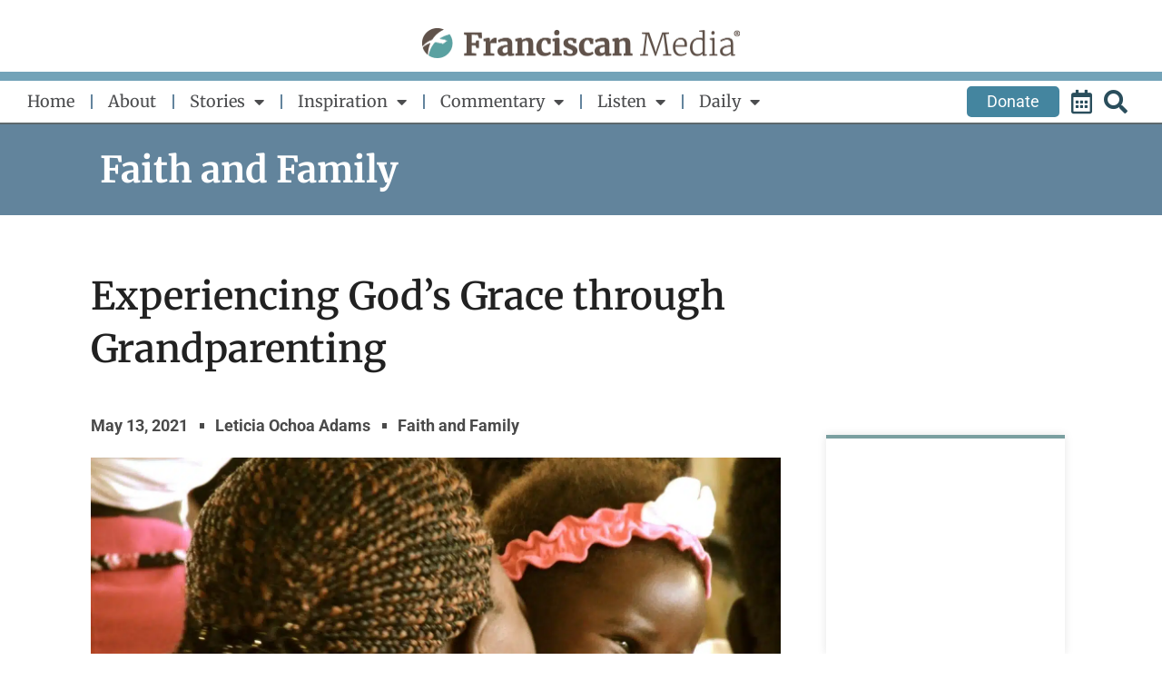

--- FILE ---
content_type: text/html; charset=utf-8
request_url: https://www.google.com/recaptcha/api2/aframe
body_size: -102
content:
<!DOCTYPE HTML><html><head><meta http-equiv="content-type" content="text/html; charset=UTF-8"></head><body><script nonce="DivzQVQ6sRy5JHTGKhQvgA">/** Anti-fraud and anti-abuse applications only. See google.com/recaptcha */ try{var clients={'sodar':'https://pagead2.googlesyndication.com/pagead/sodar?'};window.addEventListener("message",function(a){try{if(a.source===window.parent){var b=JSON.parse(a.data);var c=clients[b['id']];if(c){var d=document.createElement('img');d.src=c+b['params']+'&rc='+(localStorage.getItem("rc::a")?sessionStorage.getItem("rc::b"):"");window.document.body.appendChild(d);sessionStorage.setItem("rc::e",parseInt(sessionStorage.getItem("rc::e")||0)+1);localStorage.setItem("rc::h",'1769198557434');}}}catch(b){}});window.parent.postMessage("_grecaptcha_ready", "*");}catch(b){}</script></body></html>

--- FILE ---
content_type: text/css
request_url: https://www.franciscanmedia.org/wp-content/uploads/elementor/css/post-47912.css?ver=1769057130
body_size: 1232
content:
.elementor-47912 .elementor-element.elementor-element-789a533{--display:flex;--gap:10px 0px;--row-gap:10px;--column-gap:0px;--padding-top:0px;--padding-bottom:0px;--padding-left:0px;--padding-right:0px;}.elementor-widget-image .widget-image-caption{color:var( --e-global-color-text );}.elementor-47912 .elementor-element.elementor-element-0d44e7e > .elementor-widget-container{margin:30px 0px 15px 0px;}.elementor-47912 .elementor-element.elementor-element-0d44e7e img{width:350px;max-width:100%;}.elementor-widget-divider{--divider-color:var( --e-global-color-secondary );}.elementor-widget-divider .elementor-divider__text{color:var( --e-global-color-secondary );}.elementor-widget-divider.elementor-view-stacked .elementor-icon{background-color:var( --e-global-color-secondary );}.elementor-widget-divider.elementor-view-framed .elementor-icon, .elementor-widget-divider.elementor-view-default .elementor-icon{color:var( --e-global-color-secondary );border-color:var( --e-global-color-secondary );}.elementor-widget-divider.elementor-view-framed .elementor-icon, .elementor-widget-divider.elementor-view-default .elementor-icon svg{fill:var( --e-global-color-secondary );}.elementor-47912 .elementor-element.elementor-element-16dafc4{--divider-border-style:solid;--divider-color:#73A3B8;--divider-border-width:10px;}.elementor-47912 .elementor-element.elementor-element-16dafc4 .elementor-divider-separator{width:100%;}.elementor-47912 .elementor-element.elementor-element-16dafc4 .elementor-divider{padding-block-start:0px;padding-block-end:0px;}.elementor-47912 .elementor-element.elementor-element-93e88a4{--display:flex;--padding-top:0px;--padding-bottom:0px;--padding-left:30px;--padding-right:30px;}.elementor-47912 .elementor-element.elementor-element-387787e{--display:flex;--flex-direction:row;--container-widget-width:initial;--container-widget-height:100%;--container-widget-flex-grow:1;--container-widget-align-self:stretch;--flex-wrap-mobile:wrap;--justify-content:space-between;--padding-top:0px;--padding-bottom:0px;--padding-left:0px;--padding-right:0px;}.elementor-47912 .elementor-element.elementor-element-387787e.e-con{--flex-grow:0;--flex-shrink:0;}.elementor-widget-nav-menu .elementor-nav-menu--main .elementor-item{color:var( --e-global-color-text );fill:var( --e-global-color-text );}.elementor-widget-nav-menu .elementor-nav-menu--main .elementor-item:hover,
					.elementor-widget-nav-menu .elementor-nav-menu--main .elementor-item.elementor-item-active,
					.elementor-widget-nav-menu .elementor-nav-menu--main .elementor-item.highlighted,
					.elementor-widget-nav-menu .elementor-nav-menu--main .elementor-item:focus{color:var( --e-global-color-accent );fill:var( --e-global-color-accent );}.elementor-widget-nav-menu .elementor-nav-menu--main:not(.e--pointer-framed) .elementor-item:before,
					.elementor-widget-nav-menu .elementor-nav-menu--main:not(.e--pointer-framed) .elementor-item:after{background-color:var( --e-global-color-accent );}.elementor-widget-nav-menu .e--pointer-framed .elementor-item:before,
					.elementor-widget-nav-menu .e--pointer-framed .elementor-item:after{border-color:var( --e-global-color-accent );}.elementor-widget-nav-menu{--e-nav-menu-divider-color:var( --e-global-color-text );}.elementor-47912 .elementor-element.elementor-element-d09a0b7{width:auto;max-width:auto;--e-nav-menu-divider-content:"";--e-nav-menu-divider-style:solid;--e-nav-menu-divider-color:var( --e-global-color-accent );--e-nav-menu-horizontal-menu-item-margin:calc( 35px / 2 );}.elementor-47912 .elementor-element.elementor-element-d09a0b7.elementor-element{--align-self:center;--flex-grow:1;--flex-shrink:0;}.elementor-47912 .elementor-element.elementor-element-d09a0b7 .elementor-menu-toggle{margin-right:auto;background-color:#FFFFFF;}.elementor-47912 .elementor-element.elementor-element-d09a0b7 .elementor-nav-menu .elementor-item{font-family:"Merriweather", Sans-serif;font-weight:400;}.elementor-47912 .elementor-element.elementor-element-d09a0b7 .elementor-nav-menu--main .elementor-item{color:#4C4D4F;fill:#4C4D4F;padding-left:0px;padding-right:0px;}.elementor-47912 .elementor-element.elementor-element-d09a0b7 .elementor-nav-menu--main:not(.elementor-nav-menu--layout-horizontal) .elementor-nav-menu > li:not(:last-child){margin-bottom:35px;}.elementor-47912 .elementor-element.elementor-element-d09a0b7 .elementor-nav-menu--dropdown a, .elementor-47912 .elementor-element.elementor-element-d09a0b7 .elementor-menu-toggle{color:#4C4D4F;fill:#4C4D4F;}.elementor-47912 .elementor-element.elementor-element-d09a0b7 .elementor-nav-menu--dropdown a:hover,
					.elementor-47912 .elementor-element.elementor-element-d09a0b7 .elementor-nav-menu--dropdown a:focus,
					.elementor-47912 .elementor-element.elementor-element-d09a0b7 .elementor-nav-menu--dropdown a.elementor-item-active,
					.elementor-47912 .elementor-element.elementor-element-d09a0b7 .elementor-nav-menu--dropdown a.highlighted,
					.elementor-47912 .elementor-element.elementor-element-d09a0b7 .elementor-menu-toggle:hover,
					.elementor-47912 .elementor-element.elementor-element-d09a0b7 .elementor-menu-toggle:focus{color:#7A9FA0;}.elementor-47912 .elementor-element.elementor-element-d09a0b7 .elementor-nav-menu--dropdown a:hover,
					.elementor-47912 .elementor-element.elementor-element-d09a0b7 .elementor-nav-menu--dropdown a:focus,
					.elementor-47912 .elementor-element.elementor-element-d09a0b7 .elementor-nav-menu--dropdown a.elementor-item-active,
					.elementor-47912 .elementor-element.elementor-element-d09a0b7 .elementor-nav-menu--dropdown a.highlighted{background-color:#EDEDED;}.elementor-47912 .elementor-element.elementor-element-d09a0b7 .elementor-nav-menu--dropdown .elementor-item, .elementor-47912 .elementor-element.elementor-element-d09a0b7 .elementor-nav-menu--dropdown  .elementor-sub-item{font-weight:500;}.elementor-47912 .elementor-element.elementor-element-d09a0b7 div.elementor-menu-toggle{color:#2A4E5C;}.elementor-47912 .elementor-element.elementor-element-d09a0b7 div.elementor-menu-toggle svg{fill:#2A4E5C;}.elementor-47912 .elementor-element.elementor-element-d09a0b7 div.elementor-menu-toggle:hover, .elementor-47912 .elementor-element.elementor-element-d09a0b7 div.elementor-menu-toggle:focus{color:#7A9FA0;}.elementor-47912 .elementor-element.elementor-element-d09a0b7 div.elementor-menu-toggle:hover svg, .elementor-47912 .elementor-element.elementor-element-d09a0b7 div.elementor-menu-toggle:focus svg{fill:#7A9FA0;}.elementor-widget-icon-list .elementor-icon-list-item:not(:last-child):after{border-color:var( --e-global-color-text );}.elementor-widget-icon-list .elementor-icon-list-icon i{color:var( --e-global-color-primary );}.elementor-widget-icon-list .elementor-icon-list-icon svg{fill:var( --e-global-color-primary );}.elementor-widget-icon-list .elementor-icon-list-text{color:var( --e-global-color-secondary );}.elementor-47912 .elementor-element.elementor-element-3304077{width:auto;max-width:auto;--e-icon-list-icon-size:26px;--e-icon-list-icon-align:center;--e-icon-list-icon-margin:0 calc(var(--e-icon-list-icon-size, 1em) * 0.125);--icon-vertical-align:center;}.elementor-47912 .elementor-element.elementor-element-3304077.elementor-element{--align-self:center;}.elementor-47912 .elementor-element.elementor-element-3304077 .elementor-icon-list-items:not(.elementor-inline-items) .elementor-icon-list-item:not(:last-child){padding-block-end:calc(5px/2);}.elementor-47912 .elementor-element.elementor-element-3304077 .elementor-icon-list-items:not(.elementor-inline-items) .elementor-icon-list-item:not(:first-child){margin-block-start:calc(5px/2);}.elementor-47912 .elementor-element.elementor-element-3304077 .elementor-icon-list-items.elementor-inline-items .elementor-icon-list-item{margin-inline:calc(5px/2);}.elementor-47912 .elementor-element.elementor-element-3304077 .elementor-icon-list-items.elementor-inline-items{margin-inline:calc(-5px/2);}.elementor-47912 .elementor-element.elementor-element-3304077 .elementor-icon-list-items.elementor-inline-items .elementor-icon-list-item:after{inset-inline-end:calc(-5px/2);}.elementor-47912 .elementor-element.elementor-element-3304077 .elementor-icon-list-icon i{color:#2A4E5C;transition:color 0.3s;}.elementor-47912 .elementor-element.elementor-element-3304077 .elementor-icon-list-icon svg{fill:#2A4E5C;transition:fill 0.3s;}.elementor-47912 .elementor-element.elementor-element-3304077 .elementor-icon-list-item:hover .elementor-icon-list-icon i{color:#7A9FA0;}.elementor-47912 .elementor-element.elementor-element-3304077 .elementor-icon-list-item:hover .elementor-icon-list-icon svg{fill:#7A9FA0;}.elementor-47912 .elementor-element.elementor-element-3304077 .elementor-icon-list-item > .elementor-icon-list-text, .elementor-47912 .elementor-element.elementor-element-3304077 .elementor-icon-list-item > a{font-size:0px;}.elementor-47912 .elementor-element.elementor-element-3304077 .elementor-icon-list-text{transition:color 0.3s;}.elementor-47912 .elementor-element.elementor-element-36ceba2{--divider-border-style:solid;--divider-color:#5D696D;--divider-border-width:2px;}.elementor-47912 .elementor-element.elementor-element-36ceba2 .elementor-divider-separator{width:100%;}.elementor-47912 .elementor-element.elementor-element-36ceba2 .elementor-divider{padding-block-start:0px;padding-block-end:0px;}.elementor-theme-builder-content-area{height:400px;}.elementor-location-header:before, .elementor-location-footer:before{content:"";display:table;clear:both;}@media(max-width:1112px){.elementor-47912 .elementor-element.elementor-element-387787e{--flex-direction:row;--container-widget-width:calc( ( 1 - var( --container-widget-flex-grow ) ) * 100% );--container-widget-height:100%;--container-widget-flex-grow:1;--container-widget-align-self:stretch;--flex-wrap-mobile:wrap;--justify-content:space-between;--align-items:center;}.elementor-47912 .elementor-element.elementor-element-d09a0b7 > .elementor-widget-container{padding:0px 0px 0px 0px;}.elementor-47912 .elementor-element.elementor-element-d09a0b7.elementor-element{--align-self:center;--flex-grow:1;--flex-shrink:0;}.elementor-47912 .elementor-element.elementor-element-d09a0b7{--nav-menu-icon-size:30px;}.elementor-47912 .elementor-element.elementor-element-3304077.elementor-element{--align-self:flex-end;}}@media(min-width:768px){.elementor-47912 .elementor-element.elementor-element-387787e{--content-width:1500px;}}/* Start custom CSS for nav-menu, class: .elementor-element-d09a0b7 */.elementor-menu-toggle {
    padding: 0;
}

.last-reg::after,
.c-header_btn::after {
    display: none;
}

.elementor-nav-menu {
    width: 100%;
}

.elementor-nav-menu .menu-item-51225 {
    margin-left: auto;
}

.elementor-47912 .elementor-element.elementor-element-d09a0b7 .elementor-menu-toggle {
    max-width: 33px;
    margin: 0;
}/* End custom CSS */
/* Start custom CSS for container, class: .elementor-element-387787e */.elementor-element-387787e {
        max-width: 1500px;
        margin: 0 auto;
    }/* End custom CSS */

--- FILE ---
content_type: text/css
request_url: https://www.franciscanmedia.org/wp-content/uploads/elementor/css/post-244.css?ver=1769057130
body_size: 1983
content:
.elementor-244 .elementor-element.elementor-element-33f006ca{--display:flex;--min-height:650px;--flex-direction:row;--container-widget-width:calc( ( 1 - var( --container-widget-flex-grow ) ) * 100% );--container-widget-height:100%;--container-widget-flex-grow:1;--container-widget-align-self:stretch;--flex-wrap-mobile:wrap;--align-items:stretch;--gap:10px 10px;--row-gap:10px;--column-gap:10px;--flex-wrap:wrap;--overlay-opacity:0.5;--padding-top:100px;--padding-bottom:100px;--padding-left:0px;--padding-right:0px;}.elementor-244 .elementor-element.elementor-element-33f006ca:not(.elementor-motion-effects-element-type-background), .elementor-244 .elementor-element.elementor-element-33f006ca > .elementor-motion-effects-container > .elementor-motion-effects-layer{background-color:var( --e-global-color-accent );}.elementor-244 .elementor-element.elementor-element-33f006ca::before, .elementor-244 .elementor-element.elementor-element-33f006ca > .elementor-background-video-container::before, .elementor-244 .elementor-element.elementor-element-33f006ca > .e-con-inner > .elementor-background-video-container::before, .elementor-244 .elementor-element.elementor-element-33f006ca > .elementor-background-slideshow::before, .elementor-244 .elementor-element.elementor-element-33f006ca > .e-con-inner > .elementor-background-slideshow::before, .elementor-244 .elementor-element.elementor-element-33f006ca > .elementor-motion-effects-container > .elementor-motion-effects-layer::before{background-color:var( --e-global-color-7c2693e );--background-overlay:'';}.elementor-244 .elementor-element.elementor-element-73066c08{--display:flex;--flex-direction:row;--container-widget-width:calc( ( 1 - var( --container-widget-flex-grow ) ) * 100% );--container-widget-height:100%;--container-widget-flex-grow:1;--container-widget-align-self:stretch;--flex-wrap-mobile:wrap;--justify-content:flex-start;--align-items:flex-start;--gap:0px 0px;--row-gap:0px;--column-gap:0px;--flex-wrap:wrap;border-style:solid;--border-style:solid;border-width:0px 0px 0px 0px;--border-top-width:0px;--border-right-width:0px;--border-bottom-width:0px;--border-left-width:0px;border-color:rgba(255, 247, 241, 0.22);--border-color:rgba(255, 247, 241, 0.22);}.elementor-widget-image .widget-image-caption{color:var( --e-global-color-text );}.elementor-244 .elementor-element.elementor-element-24033f3{width:100%;max-width:100%;text-align:start;}.elementor-244 .elementor-element.elementor-element-24033f3 > .elementor-widget-container{margin:0px 0px 30px 0px;padding:0px 0px 0px 0px;}.elementor-244 .elementor-element.elementor-element-24033f3.elementor-element{--align-self:flex-end;}.elementor-244 .elementor-element.elementor-element-24033f3 img{width:300px;height:65px;object-fit:contain;object-position:center center;}.elementor-244 .elementor-element.elementor-element-118c5724{--display:flex;--flex-direction:column;--container-widget-width:100%;--container-widget-height:initial;--container-widget-flex-grow:0;--container-widget-align-self:initial;--flex-wrap-mobile:wrap;--padding-top:0px;--padding-bottom:0px;--padding-left:0px;--padding-right:50px;}.elementor-widget-heading .elementor-heading-title{color:var( --e-global-color-primary );}.elementor-244 .elementor-element.elementor-element-3e12cf06 .elementor-heading-title{font-size:18px;font-weight:500;color:var( --e-global-color-8e4df50 );}.elementor-widget-text-editor{color:var( --e-global-color-text );}.elementor-widget-text-editor.elementor-drop-cap-view-stacked .elementor-drop-cap{background-color:var( --e-global-color-primary );}.elementor-widget-text-editor.elementor-drop-cap-view-framed .elementor-drop-cap, .elementor-widget-text-editor.elementor-drop-cap-view-default .elementor-drop-cap{color:var( --e-global-color-primary );border-color:var( --e-global-color-primary );}.elementor-244 .elementor-element.elementor-element-67f77234{text-align:start;font-family:"Montserrat", Sans-serif;font-size:16px;font-weight:300;line-height:1.8em;color:#FFFFFF;}.elementor-244 .elementor-element.elementor-element-6a77e59c{--grid-template-columns:repeat(0, auto);--icon-size:15px;--grid-column-gap:9px;--grid-row-gap:0px;}.elementor-244 .elementor-element.elementor-element-6a77e59c .elementor-widget-container{text-align:left;}.elementor-244 .elementor-element.elementor-element-6a77e59c > .elementor-widget-container{padding:20px 0px 0px 0px;}.elementor-244 .elementor-element.elementor-element-6a77e59c .elementor-social-icon{background-color:rgba(255,255,255,0.21);--icon-padding:0.6em;}.elementor-244 .elementor-element.elementor-element-6a77e59c .elementor-social-icon i{color:#ffffff;}.elementor-244 .elementor-element.elementor-element-6a77e59c .elementor-social-icon svg{fill:#ffffff;}.elementor-244 .elementor-element.elementor-element-6a77e59c .elementor-social-icon:hover{background-color:#ffffff;}.elementor-244 .elementor-element.elementor-element-6a77e59c .elementor-social-icon:hover i{color:#001c38;}.elementor-244 .elementor-element.elementor-element-6a77e59c .elementor-social-icon:hover svg{fill:#001c38;}.elementor-244 .elementor-element.elementor-element-2d10c622{--display:flex;--flex-direction:column;--container-widget-width:100%;--container-widget-height:initial;--container-widget-flex-grow:0;--container-widget-align-self:initial;--flex-wrap-mobile:wrap;--justify-content:flex-start;--padding-top:0px;--padding-bottom:0px;--padding-left:65px;--padding-right:50px;}.elementor-widget-button .elementor-button{background-color:var( --e-global-color-accent );}.elementor-244 .elementor-element.elementor-element-975eb3a .elementor-button{background-color:#FFFFFF;fill:var( --e-global-color-accent );color:var( --e-global-color-accent );}.elementor-widget-icon-list .elementor-icon-list-item:not(:last-child):after{border-color:var( --e-global-color-text );}.elementor-widget-icon-list .elementor-icon-list-icon i{color:var( --e-global-color-primary );}.elementor-widget-icon-list .elementor-icon-list-icon svg{fill:var( --e-global-color-primary );}.elementor-widget-icon-list .elementor-icon-list-text{color:var( --e-global-color-secondary );}.elementor-244 .elementor-element.elementor-element-33ebae3f .elementor-icon-list-items:not(.elementor-inline-items) .elementor-icon-list-item:not(:last-child){padding-block-end:calc(20px/2);}.elementor-244 .elementor-element.elementor-element-33ebae3f .elementor-icon-list-items:not(.elementor-inline-items) .elementor-icon-list-item:not(:first-child){margin-block-start:calc(20px/2);}.elementor-244 .elementor-element.elementor-element-33ebae3f .elementor-icon-list-items.elementor-inline-items .elementor-icon-list-item{margin-inline:calc(20px/2);}.elementor-244 .elementor-element.elementor-element-33ebae3f .elementor-icon-list-items.elementor-inline-items{margin-inline:calc(-20px/2);}.elementor-244 .elementor-element.elementor-element-33ebae3f .elementor-icon-list-items.elementor-inline-items .elementor-icon-list-item:after{inset-inline-end:calc(-20px/2);}.elementor-244 .elementor-element.elementor-element-33ebae3f .elementor-icon-list-icon i{color:#FFFFFF;transition:color 0.3s;}.elementor-244 .elementor-element.elementor-element-33ebae3f .elementor-icon-list-icon svg{fill:#FFFFFF;transition:fill 0.3s;}.elementor-244 .elementor-element.elementor-element-33ebae3f .elementor-icon-list-item:hover .elementor-icon-list-icon i{color:#FFFFFF;}.elementor-244 .elementor-element.elementor-element-33ebae3f .elementor-icon-list-item:hover .elementor-icon-list-icon svg{fill:#FFFFFF;}.elementor-244 .elementor-element.elementor-element-33ebae3f{--e-icon-list-icon-size:14px;--icon-vertical-offset:0px;}.elementor-244 .elementor-element.elementor-element-33ebae3f .elementor-icon-list-icon{padding-inline-end:0px;}.elementor-244 .elementor-element.elementor-element-33ebae3f .elementor-icon-list-item > .elementor-icon-list-text, .elementor-244 .elementor-element.elementor-element-33ebae3f .elementor-icon-list-item > a{font-family:"Montserrat", Sans-serif;font-size:16px;font-weight:300;}.elementor-244 .elementor-element.elementor-element-33ebae3f .elementor-icon-list-text{color:#FFFFFF;transition:color 0.3s;}.elementor-244 .elementor-element.elementor-element-2efad497{font-size:14px;font-weight:normal;color:#FFFFFF;}.elementor-244 .elementor-element.elementor-element-679a801b{--display:flex;--flex-direction:column;--container-widget-width:100%;--container-widget-height:initial;--container-widget-flex-grow:0;--container-widget-align-self:initial;--flex-wrap-mobile:wrap;--justify-content:flex-start;--padding-top:0px;--padding-bottom:0px;--padding-left:50px;--padding-right:0px;}.elementor-244 .elementor-element.elementor-element-b1dd7b5 .elementor-heading-title{font-size:18px;font-weight:500;color:var( --e-global-color-8e4df50 );}.elementor-widget-posts .elementor-button{background-color:var( --e-global-color-accent );}.elementor-widget-posts .elementor-post__title, .elementor-widget-posts .elementor-post__title a{color:var( --e-global-color-secondary );}.elementor-widget-posts .elementor-post__read-more{color:var( --e-global-color-accent );}.elementor-widget-posts .elementor-post__card .elementor-post__badge{background-color:var( --e-global-color-accent );}.elementor-244 .elementor-element.elementor-element-3027c4f5{--item-display:flex;--read-more-alignment:1;--grid-row-gap:15px;--grid-column-gap:20px;}.elementor-244 .elementor-element.elementor-element-3027c4f5 .elementor-posts-container .elementor-post__thumbnail{padding-bottom:calc( 0.78 * 100% );}.elementor-244 .elementor-element.elementor-element-3027c4f5:after{content:"0.78";}.elementor-244 .elementor-element.elementor-element-3027c4f5 .elementor-post__thumbnail__link{width:22%;}.elementor-244 .elementor-element.elementor-element-3027c4f5 .elementor-post__text{padding:0px 0px 0px 0px;}.elementor-244 .elementor-element.elementor-element-3027c4f5.elementor-posts--thumbnail-left .elementor-post__thumbnail__link{margin-right:20px;}.elementor-244 .elementor-element.elementor-element-3027c4f5.elementor-posts--thumbnail-right .elementor-post__thumbnail__link{margin-left:20px;}.elementor-244 .elementor-element.elementor-element-3027c4f5.elementor-posts--thumbnail-top .elementor-post__thumbnail__link{margin-bottom:20px;}.elementor-244 .elementor-element.elementor-element-3027c4f5 .elementor-post__title, .elementor-244 .elementor-element.elementor-element-3027c4f5 .elementor-post__title a{color:#FFFFFF;font-family:"Montserrat", Sans-serif;font-size:18px;font-weight:300;text-transform:capitalize;}.elementor-244 .elementor-element.elementor-element-3027c4f5 .elementor-post__title{margin-bottom:0px;}.elementor-244 .elementor-element.elementor-element-3027c4f5 .elementor-post__read-more{color:#FFFFFF;}.elementor-244 .elementor-element.elementor-element-3027c4f5 a.elementor-post__read-more{font-family:"Montserrat", Sans-serif;font-size:14px;font-weight:200;text-transform:capitalize;}.elementor-244 .elementor-element.elementor-element-4cadd2c5 > .elementor-container > .elementor-column > .elementor-widget-wrap{align-content:center;align-items:center;}.elementor-244 .elementor-element.elementor-element-4cadd2c5:not(.elementor-motion-effects-element-type-background), .elementor-244 .elementor-element.elementor-element-4cadd2c5 > .elementor-motion-effects-container > .elementor-motion-effects-layer{background-color:#63849D;}.elementor-244 .elementor-element.elementor-element-4cadd2c5 > .elementor-container{min-height:50px;}.elementor-244 .elementor-element.elementor-element-4cadd2c5{border-style:solid;border-width:1px 0px 0px 0px;border-color:rgba(255,255,255,0.19);transition:background 0.3s, border 0.3s, border-radius 0.3s, box-shadow 0.3s;}.elementor-244 .elementor-element.elementor-element-4cadd2c5 > .elementor-background-overlay{transition:background 0.3s, border-radius 0.3s, opacity 0.3s;}.elementor-244 .elementor-element.elementor-element-291677da{text-align:start;}.elementor-244 .elementor-element.elementor-element-291677da .elementor-heading-title{font-size:12px;font-weight:300;color:var( --e-global-color-8e4df50 );}.elementor-theme-builder-content-area{height:400px;}.elementor-location-header:before, .elementor-location-footer:before{content:"";display:table;clear:both;}@media(max-width:1112px){.elementor-244 .elementor-element.elementor-element-33f006ca{--min-height:750px;--padding-top:0%;--padding-bottom:0%;--padding-left:5%;--padding-right:5%;}.elementor-244 .elementor-element.elementor-element-73066c08{--flex-direction:row;--container-widget-width:calc( ( 1 - var( --container-widget-flex-grow ) ) * 100% );--container-widget-height:100%;--container-widget-flex-grow:1;--container-widget-align-self:stretch;--flex-wrap-mobile:wrap;--align-items:center;--padding-top:24%;--padding-bottom:16%;--padding-left:0%;--padding-right:0%;}.elementor-244 .elementor-element.elementor-element-24033f3 > .elementor-widget-container{margin:0px 0px 40px 0px;}.elementor-244 .elementor-element.elementor-element-24033f3{text-align:start;}.elementor-244 .elementor-element.elementor-element-6a77e59c{--icon-size:10px;}.elementor-244 .elementor-element.elementor-element-679a801b{--padding-top:10%;--padding-bottom:5%;--padding-left:0%;--padding-right:0%;}.elementor-244 .elementor-element.elementor-element-3027c4f5 .elementor-posts-container .elementor-post__thumbnail{padding-bottom:calc( 0.86 * 100% );}.elementor-244 .elementor-element.elementor-element-3027c4f5:after{content:"0.86";}.elementor-244 .elementor-element.elementor-element-3027c4f5 .elementor-post__thumbnail__link{width:30%;}.elementor-244 .elementor-element.elementor-element-3027c4f5 .elementor-post__title, .elementor-244 .elementor-element.elementor-element-3027c4f5 .elementor-post__title a{font-size:15px;}.elementor-244 .elementor-element.elementor-element-4cadd2c5{padding:10px 20px 10px 20px;}}@media(max-width:767px){.elementor-244 .elementor-element.elementor-element-33f006ca{--padding-top:25%;--padding-bottom:0%;--padding-left:5%;--padding-right:5%;}.elementor-244 .elementor-element.elementor-element-24033f3{text-align:center;}.elementor-244 .elementor-element.elementor-element-118c5724{--padding-top:10%;--padding-bottom:10%;--padding-left:10%;--padding-right:10%;}.elementor-244 .elementor-element.elementor-element-3e12cf06{text-align:center;}.elementor-244 .elementor-element.elementor-element-67f77234{text-align:center;}.elementor-244 .elementor-element.elementor-element-6a77e59c .elementor-widget-container{text-align:left;}.elementor-244 .elementor-element.elementor-element-2d10c622{--padding-top:10%;--padding-bottom:10%;--padding-left:10%;--padding-right:10%;}.elementor-244 .elementor-element.elementor-element-2efad497{text-align:start;}.elementor-244 .elementor-element.elementor-element-679a801b{--padding-top:10%;--padding-bottom:10%;--padding-left:10%;--padding-right:10%;}.elementor-244 .elementor-element.elementor-element-b1dd7b5{text-align:center;}.elementor-244 .elementor-element.elementor-element-3027c4f5 .elementor-posts-container .elementor-post__thumbnail{padding-bottom:calc( 0.85 * 100% );}.elementor-244 .elementor-element.elementor-element-3027c4f5:after{content:"0.85";}.elementor-244 .elementor-element.elementor-element-3027c4f5 .elementor-post__thumbnail__link{width:35%;}.elementor-244 .elementor-element.elementor-element-4cadd2c5{padding:30px 20px 20px 20px;}.elementor-244 .elementor-element.elementor-element-48949741 > .elementor-element-populated{margin:0px 0px 0px 0px;--e-column-margin-right:0px;--e-column-margin-left:0px;padding:0px 0px 0px 0px;}.elementor-244 .elementor-element.elementor-element-291677da{text-align:center;}}@media(min-width:768px){.elementor-244 .elementor-element.elementor-element-118c5724{--width:33.3%;}.elementor-244 .elementor-element.elementor-element-2d10c622{--width:33.3%;}.elementor-244 .elementor-element.elementor-element-679a801b{--width:33.3%;}}@media(max-width:1112px) and (min-width:768px){.elementor-244 .elementor-element.elementor-element-118c5724{--width:50%;}.elementor-244 .elementor-element.elementor-element-2d10c622{--width:50%;}.elementor-244 .elementor-element.elementor-element-679a801b{--width:100%;}}/* Start custom CSS for posts, class: .elementor-element-3027c4f5 */.elementor-244 .elementor-element.elementor-element-3027c4f5 a.elementor-post__read-more {
    font-family: "Merriweather", Sans-serif !important;
    font-size: 14px !important;
    font-weight: 500 !important;
    color: #ffffff !important;
    background-color: unset !important;
    border-style: none !important;
    border-color: var(--e-global-color-primary);
    border-width: 2px 2px 2px 2px;
    border-radius: 5px 5px 5px 5px;
    padding: 0;
}/* End custom CSS */